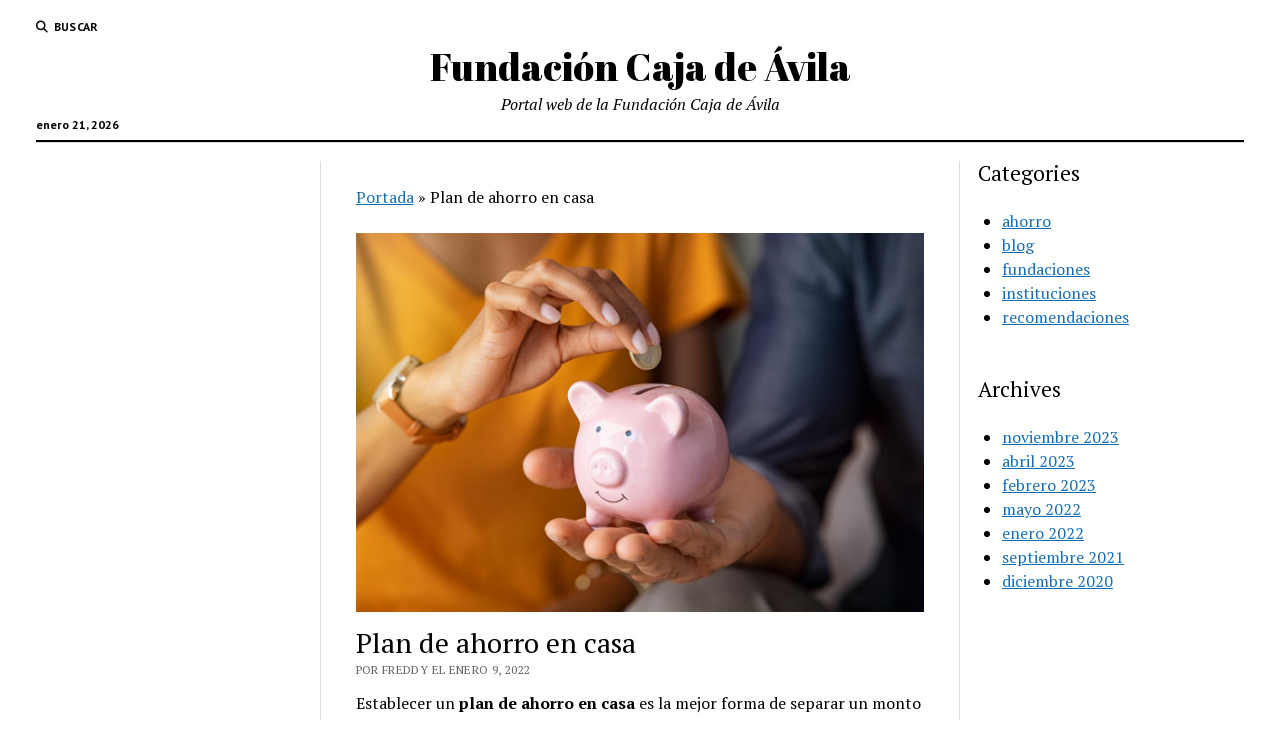

--- FILE ---
content_type: text/html; charset=UTF-8
request_url: https://www.fundacioncajadeavila.es/plan-de-ahorro-en-casa/
body_size: 11657
content:
<!DOCTYPE html>

<html lang="es">

<head>
	<meta name='robots' content='index, follow, max-image-preview:large, max-snippet:-1, max-video-preview:-1' />
<meta charset="UTF-8" />
<meta name="viewport" content="width=device-width, initial-scale=1" />
<meta name="template" content="Mission News 1.56" />

	<!-- This site is optimized with the Yoast SEO plugin v21.5 - https://yoast.com/wordpress/plugins/seo/ -->
	<title>Plan de ahorro en casa - Fundación Caja de Ávila</title>
	<link rel="canonical" href="https://www.fundacioncajadeavila.es/plan-de-ahorro-en-casa/" />
	<meta property="og:locale" content="es_ES" />
	<meta property="og:type" content="article" />
	<meta property="og:title" content="Plan de ahorro en casa - Fundación Caja de Ávila" />
	<meta property="og:description" content="Establecer un plan de ahorro en casa es la mejor forma de separar un monto mensual destinado como fondo de reserva que se irá acumulando&#8230;" />
	<meta property="og:url" content="https://www.fundacioncajadeavila.es/plan-de-ahorro-en-casa/" />
	<meta property="og:site_name" content="Fundación Caja de Ávila" />
	<meta property="article:published_time" content="2022-01-09T03:16:12+00:00" />
	<meta property="article:modified_time" content="2022-04-21T19:16:32+00:00" />
	<meta property="og:image" content="https://www.fundacioncajadeavila.es/wp-content/uploads/2022/04/casa-1.jpg" />
	<meta property="og:image:width" content="1254" />
	<meta property="og:image:height" content="836" />
	<meta property="og:image:type" content="image/jpeg" />
	<meta name="author" content="Freddy" />
	<meta name="twitter:card" content="summary_large_image" />
	<meta name="twitter:label1" content="Escrito por" />
	<meta name="twitter:data1" content="Freddy" />
	<meta name="twitter:label2" content="Tiempo de lectura" />
	<meta name="twitter:data2" content="3 minutos" />
	<script type="application/ld+json" class="yoast-schema-graph">{"@context":"https://schema.org","@graph":[{"@type":"WebPage","@id":"https://www.fundacioncajadeavila.es/plan-de-ahorro-en-casa/","url":"https://www.fundacioncajadeavila.es/plan-de-ahorro-en-casa/","name":"Plan de ahorro en casa - Fundación Caja de Ávila","isPartOf":{"@id":"https://www.fundacioncajadeavila.es/#website"},"primaryImageOfPage":{"@id":"https://www.fundacioncajadeavila.es/plan-de-ahorro-en-casa/#primaryimage"},"image":{"@id":"https://www.fundacioncajadeavila.es/plan-de-ahorro-en-casa/#primaryimage"},"thumbnailUrl":"https://www.fundacioncajadeavila.es/wp-content/uploads/2022/04/casa-1.jpg","datePublished":"2022-01-09T03:16:12+00:00","dateModified":"2022-04-21T19:16:32+00:00","author":{"@id":"https://www.fundacioncajadeavila.es/#/schema/person/b53828d91e3fab4ca5ae92cd735543b0"},"breadcrumb":{"@id":"https://www.fundacioncajadeavila.es/plan-de-ahorro-en-casa/#breadcrumb"},"inLanguage":"es","potentialAction":[{"@type":"ReadAction","target":["https://www.fundacioncajadeavila.es/plan-de-ahorro-en-casa/"]}]},{"@type":"ImageObject","inLanguage":"es","@id":"https://www.fundacioncajadeavila.es/plan-de-ahorro-en-casa/#primaryimage","url":"https://www.fundacioncajadeavila.es/wp-content/uploads/2022/04/casa-1.jpg","contentUrl":"https://www.fundacioncajadeavila.es/wp-content/uploads/2022/04/casa-1.jpg","width":1254,"height":836},{"@type":"BreadcrumbList","@id":"https://www.fundacioncajadeavila.es/plan-de-ahorro-en-casa/#breadcrumb","itemListElement":[{"@type":"ListItem","position":1,"name":"Portada","item":"https://www.fundacioncajadeavila.es/"},{"@type":"ListItem","position":2,"name":"Plan de ahorro en casa"}]},{"@type":"WebSite","@id":"https://www.fundacioncajadeavila.es/#website","url":"https://www.fundacioncajadeavila.es/","name":"Fundación Caja de Ávila","description":"Portal web de la Fundación Caja de Ávila","potentialAction":[{"@type":"SearchAction","target":{"@type":"EntryPoint","urlTemplate":"https://www.fundacioncajadeavila.es/?s={search_term_string}"},"query-input":"required name=search_term_string"}],"inLanguage":"es"},{"@type":"Person","@id":"https://www.fundacioncajadeavila.es/#/schema/person/b53828d91e3fab4ca5ae92cd735543b0","name":"Freddy","image":{"@type":"ImageObject","inLanguage":"es","@id":"https://www.fundacioncajadeavila.es/#/schema/person/image/","url":"https://secure.gravatar.com/avatar/81e87344f89f3855886728d3438196633f4eb7411bf450b22f1420c2ac85d31e?s=96&d=mm&r=g","contentUrl":"https://secure.gravatar.com/avatar/81e87344f89f3855886728d3438196633f4eb7411bf450b22f1420c2ac85d31e?s=96&d=mm&r=g","caption":"Freddy"}}]}</script>
	<!-- / Yoast SEO plugin. -->


<link rel='dns-prefetch' href='//fonts.googleapis.com' />
<link rel="alternate" type="application/rss+xml" title="Fundación Caja de Ávila &raquo; Feed" href="https://www.fundacioncajadeavila.es/feed/" />
<link rel="alternate" type="application/rss+xml" title="Fundación Caja de Ávila &raquo; Feed de los comentarios" href="https://www.fundacioncajadeavila.es/comments/feed/" />
<link rel="alternate" type="application/rss+xml" title="Fundación Caja de Ávila &raquo; Comentario Plan de ahorro en casa del feed" href="https://www.fundacioncajadeavila.es/plan-de-ahorro-en-casa/feed/" />
<link rel="alternate" title="oEmbed (JSON)" type="application/json+oembed" href="https://www.fundacioncajadeavila.es/wp-json/oembed/1.0/embed?url=https%3A%2F%2Fwww.fundacioncajadeavila.es%2Fplan-de-ahorro-en-casa%2F" />
<link rel="alternate" title="oEmbed (XML)" type="text/xml+oembed" href="https://www.fundacioncajadeavila.es/wp-json/oembed/1.0/embed?url=https%3A%2F%2Fwww.fundacioncajadeavila.es%2Fplan-de-ahorro-en-casa%2F&#038;format=xml" />
<style id='wp-img-auto-sizes-contain-inline-css' type='text/css'>
img:is([sizes=auto i],[sizes^="auto," i]){contain-intrinsic-size:3000px 1500px}
/*# sourceURL=wp-img-auto-sizes-contain-inline-css */
</style>
<style id='wp-emoji-styles-inline-css' type='text/css'>

	img.wp-smiley, img.emoji {
		display: inline !important;
		border: none !important;
		box-shadow: none !important;
		height: 1em !important;
		width: 1em !important;
		margin: 0 0.07em !important;
		vertical-align: -0.1em !important;
		background: none !important;
		padding: 0 !important;
	}
/*# sourceURL=wp-emoji-styles-inline-css */
</style>
<style id='wp-block-library-inline-css' type='text/css'>
:root{--wp-block-synced-color:#7a00df;--wp-block-synced-color--rgb:122,0,223;--wp-bound-block-color:var(--wp-block-synced-color);--wp-editor-canvas-background:#ddd;--wp-admin-theme-color:#007cba;--wp-admin-theme-color--rgb:0,124,186;--wp-admin-theme-color-darker-10:#006ba1;--wp-admin-theme-color-darker-10--rgb:0,107,160.5;--wp-admin-theme-color-darker-20:#005a87;--wp-admin-theme-color-darker-20--rgb:0,90,135;--wp-admin-border-width-focus:2px}@media (min-resolution:192dpi){:root{--wp-admin-border-width-focus:1.5px}}.wp-element-button{cursor:pointer}:root .has-very-light-gray-background-color{background-color:#eee}:root .has-very-dark-gray-background-color{background-color:#313131}:root .has-very-light-gray-color{color:#eee}:root .has-very-dark-gray-color{color:#313131}:root .has-vivid-green-cyan-to-vivid-cyan-blue-gradient-background{background:linear-gradient(135deg,#00d084,#0693e3)}:root .has-purple-crush-gradient-background{background:linear-gradient(135deg,#34e2e4,#4721fb 50%,#ab1dfe)}:root .has-hazy-dawn-gradient-background{background:linear-gradient(135deg,#faaca8,#dad0ec)}:root .has-subdued-olive-gradient-background{background:linear-gradient(135deg,#fafae1,#67a671)}:root .has-atomic-cream-gradient-background{background:linear-gradient(135deg,#fdd79a,#004a59)}:root .has-nightshade-gradient-background{background:linear-gradient(135deg,#330968,#31cdcf)}:root .has-midnight-gradient-background{background:linear-gradient(135deg,#020381,#2874fc)}:root{--wp--preset--font-size--normal:16px;--wp--preset--font-size--huge:42px}.has-regular-font-size{font-size:1em}.has-larger-font-size{font-size:2.625em}.has-normal-font-size{font-size:var(--wp--preset--font-size--normal)}.has-huge-font-size{font-size:var(--wp--preset--font-size--huge)}.has-text-align-center{text-align:center}.has-text-align-left{text-align:left}.has-text-align-right{text-align:right}.has-fit-text{white-space:nowrap!important}#end-resizable-editor-section{display:none}.aligncenter{clear:both}.items-justified-left{justify-content:flex-start}.items-justified-center{justify-content:center}.items-justified-right{justify-content:flex-end}.items-justified-space-between{justify-content:space-between}.screen-reader-text{border:0;clip-path:inset(50%);height:1px;margin:-1px;overflow:hidden;padding:0;position:absolute;width:1px;word-wrap:normal!important}.screen-reader-text:focus{background-color:#ddd;clip-path:none;color:#444;display:block;font-size:1em;height:auto;left:5px;line-height:normal;padding:15px 23px 14px;text-decoration:none;top:5px;width:auto;z-index:100000}html :where(.has-border-color){border-style:solid}html :where([style*=border-top-color]){border-top-style:solid}html :where([style*=border-right-color]){border-right-style:solid}html :where([style*=border-bottom-color]){border-bottom-style:solid}html :where([style*=border-left-color]){border-left-style:solid}html :where([style*=border-width]){border-style:solid}html :where([style*=border-top-width]){border-top-style:solid}html :where([style*=border-right-width]){border-right-style:solid}html :where([style*=border-bottom-width]){border-bottom-style:solid}html :where([style*=border-left-width]){border-left-style:solid}html :where(img[class*=wp-image-]){height:auto;max-width:100%}:where(figure){margin:0 0 1em}html :where(.is-position-sticky){--wp-admin--admin-bar--position-offset:var(--wp-admin--admin-bar--height,0px)}@media screen and (max-width:600px){html :where(.is-position-sticky){--wp-admin--admin-bar--position-offset:0px}}

/*# sourceURL=wp-block-library-inline-css */
</style><style id='wp-block-archives-inline-css' type='text/css'>
.wp-block-archives{box-sizing:border-box}.wp-block-archives-dropdown label{display:block}
/*# sourceURL=https://www.fundacioncajadeavila.es/wp-includes/blocks/archives/style.min.css */
</style>
<style id='wp-block-categories-inline-css' type='text/css'>
.wp-block-categories{box-sizing:border-box}.wp-block-categories.alignleft{margin-right:2em}.wp-block-categories.alignright{margin-left:2em}.wp-block-categories.wp-block-categories-dropdown.aligncenter{text-align:center}.wp-block-categories .wp-block-categories__label{display:block;width:100%}
/*# sourceURL=https://www.fundacioncajadeavila.es/wp-includes/blocks/categories/style.min.css */
</style>
<style id='wp-block-heading-inline-css' type='text/css'>
h1:where(.wp-block-heading).has-background,h2:where(.wp-block-heading).has-background,h3:where(.wp-block-heading).has-background,h4:where(.wp-block-heading).has-background,h5:where(.wp-block-heading).has-background,h6:where(.wp-block-heading).has-background{padding:1.25em 2.375em}h1.has-text-align-left[style*=writing-mode]:where([style*=vertical-lr]),h1.has-text-align-right[style*=writing-mode]:where([style*=vertical-rl]),h2.has-text-align-left[style*=writing-mode]:where([style*=vertical-lr]),h2.has-text-align-right[style*=writing-mode]:where([style*=vertical-rl]),h3.has-text-align-left[style*=writing-mode]:where([style*=vertical-lr]),h3.has-text-align-right[style*=writing-mode]:where([style*=vertical-rl]),h4.has-text-align-left[style*=writing-mode]:where([style*=vertical-lr]),h4.has-text-align-right[style*=writing-mode]:where([style*=vertical-rl]),h5.has-text-align-left[style*=writing-mode]:where([style*=vertical-lr]),h5.has-text-align-right[style*=writing-mode]:where([style*=vertical-rl]),h6.has-text-align-left[style*=writing-mode]:where([style*=vertical-lr]),h6.has-text-align-right[style*=writing-mode]:where([style*=vertical-rl]){rotate:180deg}
/*# sourceURL=https://www.fundacioncajadeavila.es/wp-includes/blocks/heading/style.min.css */
</style>
<style id='wp-block-group-inline-css' type='text/css'>
.wp-block-group{box-sizing:border-box}:where(.wp-block-group.wp-block-group-is-layout-constrained){position:relative}
/*# sourceURL=https://www.fundacioncajadeavila.es/wp-includes/blocks/group/style.min.css */
</style>
<style id='global-styles-inline-css' type='text/css'>
:root{--wp--preset--aspect-ratio--square: 1;--wp--preset--aspect-ratio--4-3: 4/3;--wp--preset--aspect-ratio--3-4: 3/4;--wp--preset--aspect-ratio--3-2: 3/2;--wp--preset--aspect-ratio--2-3: 2/3;--wp--preset--aspect-ratio--16-9: 16/9;--wp--preset--aspect-ratio--9-16: 9/16;--wp--preset--color--black: #000000;--wp--preset--color--cyan-bluish-gray: #abb8c3;--wp--preset--color--white: #ffffff;--wp--preset--color--pale-pink: #f78da7;--wp--preset--color--vivid-red: #cf2e2e;--wp--preset--color--luminous-vivid-orange: #ff6900;--wp--preset--color--luminous-vivid-amber: #fcb900;--wp--preset--color--light-green-cyan: #7bdcb5;--wp--preset--color--vivid-green-cyan: #00d084;--wp--preset--color--pale-cyan-blue: #8ed1fc;--wp--preset--color--vivid-cyan-blue: #0693e3;--wp--preset--color--vivid-purple: #9b51e0;--wp--preset--gradient--vivid-cyan-blue-to-vivid-purple: linear-gradient(135deg,rgb(6,147,227) 0%,rgb(155,81,224) 100%);--wp--preset--gradient--light-green-cyan-to-vivid-green-cyan: linear-gradient(135deg,rgb(122,220,180) 0%,rgb(0,208,130) 100%);--wp--preset--gradient--luminous-vivid-amber-to-luminous-vivid-orange: linear-gradient(135deg,rgb(252,185,0) 0%,rgb(255,105,0) 100%);--wp--preset--gradient--luminous-vivid-orange-to-vivid-red: linear-gradient(135deg,rgb(255,105,0) 0%,rgb(207,46,46) 100%);--wp--preset--gradient--very-light-gray-to-cyan-bluish-gray: linear-gradient(135deg,rgb(238,238,238) 0%,rgb(169,184,195) 100%);--wp--preset--gradient--cool-to-warm-spectrum: linear-gradient(135deg,rgb(74,234,220) 0%,rgb(151,120,209) 20%,rgb(207,42,186) 40%,rgb(238,44,130) 60%,rgb(251,105,98) 80%,rgb(254,248,76) 100%);--wp--preset--gradient--blush-light-purple: linear-gradient(135deg,rgb(255,206,236) 0%,rgb(152,150,240) 100%);--wp--preset--gradient--blush-bordeaux: linear-gradient(135deg,rgb(254,205,165) 0%,rgb(254,45,45) 50%,rgb(107,0,62) 100%);--wp--preset--gradient--luminous-dusk: linear-gradient(135deg,rgb(255,203,112) 0%,rgb(199,81,192) 50%,rgb(65,88,208) 100%);--wp--preset--gradient--pale-ocean: linear-gradient(135deg,rgb(255,245,203) 0%,rgb(182,227,212) 50%,rgb(51,167,181) 100%);--wp--preset--gradient--electric-grass: linear-gradient(135deg,rgb(202,248,128) 0%,rgb(113,206,126) 100%);--wp--preset--gradient--midnight: linear-gradient(135deg,rgb(2,3,129) 0%,rgb(40,116,252) 100%);--wp--preset--font-size--small: 12px;--wp--preset--font-size--medium: 20px;--wp--preset--font-size--large: 21px;--wp--preset--font-size--x-large: 42px;--wp--preset--font-size--regular: 16px;--wp--preset--font-size--larger: 28px;--wp--preset--spacing--20: 0.44rem;--wp--preset--spacing--30: 0.67rem;--wp--preset--spacing--40: 1rem;--wp--preset--spacing--50: 1.5rem;--wp--preset--spacing--60: 2.25rem;--wp--preset--spacing--70: 3.38rem;--wp--preset--spacing--80: 5.06rem;--wp--preset--shadow--natural: 6px 6px 9px rgba(0, 0, 0, 0.2);--wp--preset--shadow--deep: 12px 12px 50px rgba(0, 0, 0, 0.4);--wp--preset--shadow--sharp: 6px 6px 0px rgba(0, 0, 0, 0.2);--wp--preset--shadow--outlined: 6px 6px 0px -3px rgb(255, 255, 255), 6px 6px rgb(0, 0, 0);--wp--preset--shadow--crisp: 6px 6px 0px rgb(0, 0, 0);}:where(.is-layout-flex){gap: 0.5em;}:where(.is-layout-grid){gap: 0.5em;}body .is-layout-flex{display: flex;}.is-layout-flex{flex-wrap: wrap;align-items: center;}.is-layout-flex > :is(*, div){margin: 0;}body .is-layout-grid{display: grid;}.is-layout-grid > :is(*, div){margin: 0;}:where(.wp-block-columns.is-layout-flex){gap: 2em;}:where(.wp-block-columns.is-layout-grid){gap: 2em;}:where(.wp-block-post-template.is-layout-flex){gap: 1.25em;}:where(.wp-block-post-template.is-layout-grid){gap: 1.25em;}.has-black-color{color: var(--wp--preset--color--black) !important;}.has-cyan-bluish-gray-color{color: var(--wp--preset--color--cyan-bluish-gray) !important;}.has-white-color{color: var(--wp--preset--color--white) !important;}.has-pale-pink-color{color: var(--wp--preset--color--pale-pink) !important;}.has-vivid-red-color{color: var(--wp--preset--color--vivid-red) !important;}.has-luminous-vivid-orange-color{color: var(--wp--preset--color--luminous-vivid-orange) !important;}.has-luminous-vivid-amber-color{color: var(--wp--preset--color--luminous-vivid-amber) !important;}.has-light-green-cyan-color{color: var(--wp--preset--color--light-green-cyan) !important;}.has-vivid-green-cyan-color{color: var(--wp--preset--color--vivid-green-cyan) !important;}.has-pale-cyan-blue-color{color: var(--wp--preset--color--pale-cyan-blue) !important;}.has-vivid-cyan-blue-color{color: var(--wp--preset--color--vivid-cyan-blue) !important;}.has-vivid-purple-color{color: var(--wp--preset--color--vivid-purple) !important;}.has-black-background-color{background-color: var(--wp--preset--color--black) !important;}.has-cyan-bluish-gray-background-color{background-color: var(--wp--preset--color--cyan-bluish-gray) !important;}.has-white-background-color{background-color: var(--wp--preset--color--white) !important;}.has-pale-pink-background-color{background-color: var(--wp--preset--color--pale-pink) !important;}.has-vivid-red-background-color{background-color: var(--wp--preset--color--vivid-red) !important;}.has-luminous-vivid-orange-background-color{background-color: var(--wp--preset--color--luminous-vivid-orange) !important;}.has-luminous-vivid-amber-background-color{background-color: var(--wp--preset--color--luminous-vivid-amber) !important;}.has-light-green-cyan-background-color{background-color: var(--wp--preset--color--light-green-cyan) !important;}.has-vivid-green-cyan-background-color{background-color: var(--wp--preset--color--vivid-green-cyan) !important;}.has-pale-cyan-blue-background-color{background-color: var(--wp--preset--color--pale-cyan-blue) !important;}.has-vivid-cyan-blue-background-color{background-color: var(--wp--preset--color--vivid-cyan-blue) !important;}.has-vivid-purple-background-color{background-color: var(--wp--preset--color--vivid-purple) !important;}.has-black-border-color{border-color: var(--wp--preset--color--black) !important;}.has-cyan-bluish-gray-border-color{border-color: var(--wp--preset--color--cyan-bluish-gray) !important;}.has-white-border-color{border-color: var(--wp--preset--color--white) !important;}.has-pale-pink-border-color{border-color: var(--wp--preset--color--pale-pink) !important;}.has-vivid-red-border-color{border-color: var(--wp--preset--color--vivid-red) !important;}.has-luminous-vivid-orange-border-color{border-color: var(--wp--preset--color--luminous-vivid-orange) !important;}.has-luminous-vivid-amber-border-color{border-color: var(--wp--preset--color--luminous-vivid-amber) !important;}.has-light-green-cyan-border-color{border-color: var(--wp--preset--color--light-green-cyan) !important;}.has-vivid-green-cyan-border-color{border-color: var(--wp--preset--color--vivid-green-cyan) !important;}.has-pale-cyan-blue-border-color{border-color: var(--wp--preset--color--pale-cyan-blue) !important;}.has-vivid-cyan-blue-border-color{border-color: var(--wp--preset--color--vivid-cyan-blue) !important;}.has-vivid-purple-border-color{border-color: var(--wp--preset--color--vivid-purple) !important;}.has-vivid-cyan-blue-to-vivid-purple-gradient-background{background: var(--wp--preset--gradient--vivid-cyan-blue-to-vivid-purple) !important;}.has-light-green-cyan-to-vivid-green-cyan-gradient-background{background: var(--wp--preset--gradient--light-green-cyan-to-vivid-green-cyan) !important;}.has-luminous-vivid-amber-to-luminous-vivid-orange-gradient-background{background: var(--wp--preset--gradient--luminous-vivid-amber-to-luminous-vivid-orange) !important;}.has-luminous-vivid-orange-to-vivid-red-gradient-background{background: var(--wp--preset--gradient--luminous-vivid-orange-to-vivid-red) !important;}.has-very-light-gray-to-cyan-bluish-gray-gradient-background{background: var(--wp--preset--gradient--very-light-gray-to-cyan-bluish-gray) !important;}.has-cool-to-warm-spectrum-gradient-background{background: var(--wp--preset--gradient--cool-to-warm-spectrum) !important;}.has-blush-light-purple-gradient-background{background: var(--wp--preset--gradient--blush-light-purple) !important;}.has-blush-bordeaux-gradient-background{background: var(--wp--preset--gradient--blush-bordeaux) !important;}.has-luminous-dusk-gradient-background{background: var(--wp--preset--gradient--luminous-dusk) !important;}.has-pale-ocean-gradient-background{background: var(--wp--preset--gradient--pale-ocean) !important;}.has-electric-grass-gradient-background{background: var(--wp--preset--gradient--electric-grass) !important;}.has-midnight-gradient-background{background: var(--wp--preset--gradient--midnight) !important;}.has-small-font-size{font-size: var(--wp--preset--font-size--small) !important;}.has-medium-font-size{font-size: var(--wp--preset--font-size--medium) !important;}.has-large-font-size{font-size: var(--wp--preset--font-size--large) !important;}.has-x-large-font-size{font-size: var(--wp--preset--font-size--x-large) !important;}
/*# sourceURL=global-styles-inline-css */
</style>

<style id='classic-theme-styles-inline-css' type='text/css'>
/*! This file is auto-generated */
.wp-block-button__link{color:#fff;background-color:#32373c;border-radius:9999px;box-shadow:none;text-decoration:none;padding:calc(.667em + 2px) calc(1.333em + 2px);font-size:1.125em}.wp-block-file__button{background:#32373c;color:#fff;text-decoration:none}
/*# sourceURL=/wp-includes/css/classic-themes.min.css */
</style>
<link rel='stylesheet' id='ct-mission-news-google-fonts-css' href='//fonts.googleapis.com/css?family=Abril+Fatface%7CPT+Sans%3A400%2C700%7CPT+Serif%3A400%2C400i%2C700%2C700i&#038;subset=latin%2Clatin-ext&#038;display=swap&#038;ver=6.9' type='text/css' media='all' />
<link rel='stylesheet' id='ct-mission-news-font-awesome-css' href='https://www.fundacioncajadeavila.es/wp-content/themes/mission-news/assets/font-awesome/css/all.min.css?ver=6.9' type='text/css' media='all' />
<link rel='stylesheet' id='ct-mission-news-style-css' href='https://www.fundacioncajadeavila.es/wp-content/themes/mission-news/style.css?ver=6.9' type='text/css' media='all' />
<script type="text/javascript" src="https://www.fundacioncajadeavila.es/wp-includes/js/jquery/jquery.min.js?ver=3.7.1" id="jquery-core-js"></script>
<script type="text/javascript" src="https://www.fundacioncajadeavila.es/wp-includes/js/jquery/jquery-migrate.min.js?ver=3.4.1" id="jquery-migrate-js"></script>
<link rel="https://api.w.org/" href="https://www.fundacioncajadeavila.es/wp-json/" /><link rel="alternate" title="JSON" type="application/json" href="https://www.fundacioncajadeavila.es/wp-json/wp/v2/posts/26" /><link rel="EditURI" type="application/rsd+xml" title="RSD" href="https://www.fundacioncajadeavila.es/xmlrpc.php?rsd" />
<meta name="generator" content="WordPress 6.9" />
<link rel='shortlink' href='https://www.fundacioncajadeavila.es/?p=26' />
</head>

<body id="mission-news" class="wp-singular post-template-default single single-post postid-26 single-format-standard wp-theme-mission-news full-post">
<a class="skip-content" href="#main">Pulsa «Intro» para saltar al contenido</a>
<div id="overflow-container" class="overflow-container">
	<div id="max-width" class="max-width">
							<header class="site-header" id="site-header" role="banner">
				<div class="top-nav">
					<button id="search-toggle" class="search-toggle"><i class="fas fa-search"></i><span>Buscar</span></button>
<div id="search-form-popup" class="search-form-popup">
	<div class="inner">
		<div class="title">Buscar Fundación Caja de Ávila</div>
		<div class='search-form-container'>
    <form role="search" method="get" class="search-form" action="https://www.fundacioncajadeavila.es">
        <input id="search-field" type="search" class="search-field" value="" name="s"
               title="Buscar" placeholder=" Buscar..." />
        <input type="submit" class="search-submit" value='Buscar'/>
    </form>
</div>		<a id="close-search" class="close" href="#"><svg xmlns="http://www.w3.org/2000/svg" width="20" height="20" viewBox="0 0 20 20" version="1.1"><g stroke="none" stroke-width="1" fill="none" fill-rule="evenodd"><g transform="translate(-17.000000, -12.000000)" fill="#000000"><g transform="translate(17.000000, 12.000000)"><rect transform="translate(10.000000, 10.000000) rotate(45.000000) translate(-10.000000, -10.000000) " x="9" y="-2" width="2" height="24"/><rect transform="translate(10.000000, 10.000000) rotate(-45.000000) translate(-10.000000, -10.000000) " x="9" y="-2" width="2" height="24"/></g></g></g></svg></a>
	</div>
</div>
					<div id="menu-secondary-container" class="menu-secondary-container">
						<div id="menu-secondary" class="menu-container menu-secondary" role="navigation">
	</div>
					</div>
									</div>
				<div id="title-container" class="title-container"><div class='site-title has-date'><a href='https://www.fundacioncajadeavila.es'>Fundación Caja de Ávila</a></div><p class="date">enero 21, 2026</p><p class="tagline">Portal web de la Fundación Caja de Ávila</p>				</div>
				<button id="toggle-navigation" class="toggle-navigation" name="toggle-navigation" aria-expanded="false">
					<span class="screen-reader-text">abrir menú</span>
					<svg xmlns="http://www.w3.org/2000/svg" width="24" height="18" viewBox="0 0 24 18" version="1.1"><g stroke="none" stroke-width="1" fill="none" fill-rule="evenodd"><g transform="translate(-272.000000, -21.000000)" fill="#000000"><g transform="translate(266.000000, 12.000000)"><g transform="translate(6.000000, 9.000000)"><rect class="top-bar" x="0" y="0" width="24" height="2"/><rect class="middle-bar" x="0" y="8" width="24" height="2"/><rect class="bottom-bar" x="0" y="16" width="24" height="2"/></g></g></g></g></svg>				</button>
				<div id="menu-primary-container" class="menu-primary-container tier-1">
					<div class="dropdown-navigation"><a id="back-button" class="back-button" href="#"><i class="fas fa-angle-left"></i> Atrás</a><span class="label"></span></div>
<div id="menu-primary" class="menu-container menu-primary" role="navigation">
    <div class="menu-unset"></div></div>
				</div>
			</header>
								<div class="content-container">
						<div class="layout-container">
								<section id="main" class="main" role="main">
					<p id="breadcrumbs"><span><span><a href="https://www.fundacioncajadeavila.es/">Portada</a></span> » <span class="breadcrumb_last" aria-current="page">Plan de ahorro en casa</span></span></p>
<div id="loop-container" class="loop-container">
    <div class="post-26 post type-post status-publish format-standard has-post-thumbnail hentry category-ahorro entry">
		<article>
		<div class="featured-image"><img width="1254" height="836" src="https://www.fundacioncajadeavila.es/wp-content/uploads/2022/04/casa-1.jpg" class="attachment-full size-full wp-post-image" alt="" decoding="async" fetchpriority="high" srcset="https://www.fundacioncajadeavila.es/wp-content/uploads/2022/04/casa-1.jpg 1254w, https://www.fundacioncajadeavila.es/wp-content/uploads/2022/04/casa-1-300x200.jpg 300w, https://www.fundacioncajadeavila.es/wp-content/uploads/2022/04/casa-1-1024x683.jpg 1024w, https://www.fundacioncajadeavila.es/wp-content/uploads/2022/04/casa-1-768x512.jpg 768w" sizes="(max-width: 1254px) 100vw, 1254px" /></div>		<div class='post-header'>
			<h1 class='post-title'>Plan de ahorro en casa</h1>
			<div class="post-byline">Por Freddy el enero 9, 2022</div>		</div>
				<div class="post-content">
					<p><span style="font-weight: 400;">Establecer un </span><b>plan de ahorro en casa</b><span style="font-weight: 400;"> es la mejor forma de separar un monto mensual destinado como fondo de reserva que se irá acumulando progresivamente, prácticamente sin que des cuenta y al cabo de cierto tiempo representará un capital que puedes utilizar para invertirlo en la adquisición de otros bienes que requieras.</span></p>
<h2 style="text-align: center;"><b>¿Qué es ahorro?</b></h2>
<p><span style="font-weight: 400;">Cuando se habla de ahorro se hace referencia al </span><b>almacenamiento de cualquier excedente que tengas disponible</b><span style="font-weight: 400;">; en este caso se trata de dinero y puede ser realizado por cualquier tipo de personas, familias e incluso países.</span></p>
<p><span style="font-weight: 400;">Muchas personas han logrado salir de sus dificultades económicas gracias al hecho de ahorrar cuando es posible hacerlo; pues aunque el presupuesto sea muy ajustado, se puede destinar una pequeña cantidad a la formación de este fondo de reserva que a lo largo de los años se convertirá en un gran patrimonio.</span></p>
<h2 style="text-align: center;"><b>¿Cómo puedes crear un plan de ahorro en casa?</b></h2>
<p><span style="font-weight: 400;">Quizá has tenido en mente la creación de un plan de ahorro pero no sabes por dónde empezar, aunque se trate de un sistema ampliamente utilizado en la sociedad actual, no siempre es fácil de seguir.</span></p>
<p><span style="font-weight: 400;">Para ahorrar lo primero que necesitas es </span><b>tener paciencia, analizar tu situación económica, planificar tu presupuesto y establecer cuáles son los gastos recurrentes e ineludibles</b><span style="font-weight: 400;"> que debes cubrir mes a mes con los ingresos generados por tu trabajo.</span></p>
<p><span style="font-weight: 400;">Si quieres alcanzar este objetivo de ahorrar en casa, debes tomar el control de tus finanzas y someterte a un ahorro voluntario, tal como si fuera impuesto mediante el pago de una mensualidad.</span></p>
<p><img decoding="async" class="aligncenter size-full wp-image-28" src="https://www.fundacioncajadeavila.es/wp-content/uploads/2022/04/casa-2.jpg" alt="" width="1200" height="791" srcset="https://www.fundacioncajadeavila.es/wp-content/uploads/2022/04/casa-2.jpg 1200w, https://www.fundacioncajadeavila.es/wp-content/uploads/2022/04/casa-2-300x198.jpg 300w, https://www.fundacioncajadeavila.es/wp-content/uploads/2022/04/casa-2-1024x675.jpg 1024w, https://www.fundacioncajadeavila.es/wp-content/uploads/2022/04/casa-2-768x506.jpg 768w" sizes="(max-width: 1200px) 100vw, 1200px" /></p>
<p><span style="font-weight: 400;">Incentivarte a cumplir con este fondo, pensado que estás guardando dinero para la futura educación de tus hijos, adquirir una casa propia o disfrutar de un placentero viaje es una excelente idea.</span></p>
<p><span style="font-weight: 400;">Tal como se ha mencionado anteriormente, para seguir un plan de ahorro en casa debes ser paciente y además mantener constancia en esta obligación libremente asumida a fin de que posteriormente recojas los frutos de tu esfuerzo, que sin duda alguna te aportarán más satisfacción y felicidad.</span></p>
<h2 style="text-align: center;"><b>Finalidad de un plan de ahorro</b></h2>
<p><span style="font-weight: 400;">Son muchos los objetivos que te llevarán a decidirte a seguir un plan de ahorro en casa; pero a en general se trata un </span><b>sistema de administración de tus finanzas </b><span style="font-weight: 400;">que se caracteriza por lo siguiente:</span></p>
<ul>
<li><span style="font-weight: 400;">Es una costumbre sana.</span></li>
<li><span style="font-weight: 400;">Representa un soporte para cubrir fácilmente cualquier situación de emergencia, especialmente las relacionadas con la salud, accidentes o catástrofes naturales.</span></li>
<li><span style="font-weight: 400;">Te brinda tranquilidad, ya que sentirás total seguridad además de independencia económica, lo que te ayudará a cumplir las metas que te has propuesto a lo largo de tu vida.</span></li>
</ul>
<h2 style="text-align: center;"><b>Formas de ahorrar dinero</b></h2>
<p><span style="font-weight: 400;">Existen diferentes formas de ahorrar dinero y una de las clasificaciones más usuales es en función de su duración, conociéndose tal como se indica a continuación:</span></p>
<ul>
<li><b>Ahorro a corto plazo</b><span style="font-weight: 400;">: cuando destinas una pequeña cantidad de tus ingresos como mensualidad para este plan de ahorro en casa.</span></li>
<li><b>Ahorro a mediano plazo</b><span style="font-weight: 400;">: separas una parte de tus ganancias para el cumplimiento de una meta o un negocio que estás realizando.</span></li>
<li><b>Ahorro a largo plazo</b><span style="font-weight: 400;">: consiste en reservar más del 50% de tus ingresos para cumplir objetivos o metas específicamente establecidas y que, de hecho, sabes que para cubrirlas será necesaria una gran suma de dinero.</span></li>
</ul>
<p><span style="font-weight: 400;">Sin importar la frecuencia con la cual ahorres dinero, lo importante es precisamente destinar una cantidad cada cierto tiempo para este fin. </span></p>
<p><span style="font-weight: 400;">Esto, además de generarte una sana costumbre con la que puedes organizar y priorizar el consumo de tus ingresos, te brinda una reserva de la que puedes echar mano en situaciones de urgencia.</span></p>
<p><span style="font-weight: 400;">El ahorro es una práctica que te brinda calidad de vida presente y futura. Al consumir de forma responsable hoy en día tus ganancias y reservar un monto fijo como fondo, </span><b>aprendes a vivir gastando menos y evitas generar deudas</b><span style="font-weight: 400;"> a causa de solicitar préstamos que tienden a duplicarse por los interés generados. </span></p>
								</div>
		<div class="post-meta">
			<p class="post-categories"><span>Publicado en</span> <a href="https://www.fundacioncajadeavila.es/ahorro/" title="Ver todas las entradas en ahorro">ahorro</a></p>									<div class="post-author">
		<div class="avatar-container">
		<img alt='Freddy' src='https://secure.gravatar.com/avatar/81e87344f89f3855886728d3438196633f4eb7411bf450b22f1420c2ac85d31e?s=78&#038;d=mm&#038;r=g' srcset='https://secure.gravatar.com/avatar/81e87344f89f3855886728d3438196633f4eb7411bf450b22f1420c2ac85d31e?s=156&#038;d=mm&#038;r=g 2x' class='avatar avatar-78 photo' height='78' width='78' decoding='async'/>	</div>
		<div>
		<div class="author">Freddy</div>
		<p></p>
			</div>
</div>		</div>
		<div class="more-from-category">
	</div>	</article>
	    <section id="comments" class="comments">
        <div class="comments-number">
            <h2>
                Sé el primero en comentar            </h2>
        </div>
        <ol class="comment-list">
                    </ol>
                	<div id="respond" class="comment-respond">
		<h3 id="reply-title" class="comment-reply-title">Deja una respuesta <small><a rel="nofollow" id="cancel-comment-reply-link" href="/plan-de-ahorro-en-casa/#respond" style="display:none;">Cancelar la respuesta</a></small></h3><form action="https://www.fundacioncajadeavila.es/wp-comments-post.php" method="post" id="commentform" class="comment-form"><p class="comment-notes"><span id="email-notes">Tu dirección de correo electrónico no será publicada.</span> <span class="required-field-message">Los campos obligatorios están marcados con <span class="required">*</span></span></p><p class="comment-form-comment">
	            <label for="comment">Comentario</label>
	            <textarea required id="comment" name="comment" cols="45" rows="8" aria-required="true"></textarea>
	        </p><p class="comment-form-author">
	            <label for="author">Nombre*</label>
	            <input id="author" name="author" type="text" placeholder="Juanita Nadie" value="" size="30" aria-required=&#039;true&#039; />
	        </p>
<p class="comment-form-email">
	            <label for="email">Correo electrónico*</label>
	            <input id="email" name="email" type="email" placeholder="nombre@example.com" value="" size="30" aria-required=&#039;true&#039; />
	        </p>
<p class="comment-form-url">
	            <label for="url">Web</label>
	            <input id="url" name="url" type="url" placeholder="http://google.com" value="" size="30" />
	            </p>
<p class="comment-form-cookies-consent"><input id="wp-comment-cookies-consent" name="wp-comment-cookies-consent" type="checkbox" value="yes" /> <label for="wp-comment-cookies-consent">Guarda mi nombre, correo electrónico y web en este navegador para la próxima vez que comente.</label></p>
<p class="form-submit"><input name="submit" type="submit" id="submit" class="submit" value="Publicar el comentario" /> <input type='hidden' name='comment_post_ID' value='26' id='comment_post_ID' />
<input type='hidden' name='comment_parent' id='comment_parent' value='0' />
</p></form>	</div><!-- #respond -->
	    </section>
    </div></div>

</section> <!-- .main -->
	<aside class="sidebar sidebar-right" id="sidebar-right" role="complementary">
		<div class="inner">
			<section id="block-6" class="widget widget_block"><div class="wp-block-group"><div class="wp-block-group__inner-container is-layout-flow wp-block-group-is-layout-flow"><h2 class="wp-block-heading">Categories</h2><ul class="wp-block-categories-list wp-block-categories">	<li class="cat-item cat-item-5"><a href="https://www.fundacioncajadeavila.es/ahorro/">ahorro</a>
</li>
	<li class="cat-item cat-item-1"><a href="https://www.fundacioncajadeavila.es/blog/">blog</a>
</li>
	<li class="cat-item cat-item-2"><a href="https://www.fundacioncajadeavila.es/fundaciones/">fundaciones</a>
</li>
	<li class="cat-item cat-item-3"><a href="https://www.fundacioncajadeavila.es/instituciones/">instituciones</a>
</li>
	<li class="cat-item cat-item-4"><a href="https://www.fundacioncajadeavila.es/recomendaciones/">recomendaciones</a>
</li>
</ul></div></div></section><section id="block-5" class="widget widget_block"><div class="wp-block-group"><div class="wp-block-group__inner-container is-layout-flow wp-block-group-is-layout-flow"><h2 class="wp-block-heading">Archives</h2><ul class="wp-block-archives-list wp-block-archives">	<li><a href='https://www.fundacioncajadeavila.es/2023/11/'>noviembre 2023</a></li>
	<li><a href='https://www.fundacioncajadeavila.es/2023/04/'>abril 2023</a></li>
	<li><a href='https://www.fundacioncajadeavila.es/2023/02/'>febrero 2023</a></li>
	<li><a href='https://www.fundacioncajadeavila.es/2022/05/'>mayo 2022</a></li>
	<li><a href='https://www.fundacioncajadeavila.es/2022/01/'>enero 2022</a></li>
	<li><a href='https://www.fundacioncajadeavila.es/2021/09/'>septiembre 2021</a></li>
	<li><a href='https://www.fundacioncajadeavila.es/2020/12/'>diciembre 2020</a></li>
</ul></div></div></section>		</div>
	</aside>
</div><!-- layout-container -->
</div><!-- content-container -->

    <footer id="site-footer" class="site-footer" role="contentinfo">
                <div class="footer-title-container">
            <div class='site-title has-date'><a href='https://www.fundacioncajadeavila.es'>Fundación Caja de Ávila</a></div>            <p class="footer-tagline">Portal web de la Fundación Caja de Ávila</p>                    </div>
        <div id="menu-footer-container" class="menu-footer-container">
            <div id="menu-footer" class="menu-container menu-footer" role="navigation">
	</div>
        </div>
                <div class="design-credit">
            <span>
                <a href="https://www.competethemes.com/mission-news/" rel="nofollow">Tema Mission News</a> de Compete Themes.            </span>
        </div>
            </footer>
</div><!-- .max-width -->
</div><!-- .overflow-container -->


<script type="speculationrules">
{"prefetch":[{"source":"document","where":{"and":[{"href_matches":"/*"},{"not":{"href_matches":["/wp-*.php","/wp-admin/*","/wp-content/uploads/*","/wp-content/*","/wp-content/plugins/*","/wp-content/themes/mission-news/*","/*\\?(.+)"]}},{"not":{"selector_matches":"a[rel~=\"nofollow\"]"}},{"not":{"selector_matches":".no-prefetch, .no-prefetch a"}}]},"eagerness":"conservative"}]}
</script>
<script type="text/javascript" id="ct-mission-news-js-js-extra">
/* <![CDATA[ */
var mission_news_objectL10n = {"openMenu":"abrir men\u00fa","closeMenu":"cerrar men\u00fa","openChildMenu":"abrir men\u00fa desplegable","closeChildMenu":"cerrar men\u00fa desplegable"};
//# sourceURL=ct-mission-news-js-js-extra
/* ]]> */
</script>
<script type="text/javascript" src="https://www.fundacioncajadeavila.es/wp-content/themes/mission-news/js/build/production.min.js?ver=6.9" id="ct-mission-news-js-js"></script>
<script type="text/javascript" src="https://www.fundacioncajadeavila.es/wp-includes/js/comment-reply.min.js?ver=6.9" id="comment-reply-js" async="async" data-wp-strategy="async" fetchpriority="low"></script>
<script id="wp-emoji-settings" type="application/json">
{"baseUrl":"https://s.w.org/images/core/emoji/17.0.2/72x72/","ext":".png","svgUrl":"https://s.w.org/images/core/emoji/17.0.2/svg/","svgExt":".svg","source":{"concatemoji":"https://www.fundacioncajadeavila.es/wp-includes/js/wp-emoji-release.min.js?ver=6.9"}}
</script>
<script type="module">
/* <![CDATA[ */
/*! This file is auto-generated */
const a=JSON.parse(document.getElementById("wp-emoji-settings").textContent),o=(window._wpemojiSettings=a,"wpEmojiSettingsSupports"),s=["flag","emoji"];function i(e){try{var t={supportTests:e,timestamp:(new Date).valueOf()};sessionStorage.setItem(o,JSON.stringify(t))}catch(e){}}function c(e,t,n){e.clearRect(0,0,e.canvas.width,e.canvas.height),e.fillText(t,0,0);t=new Uint32Array(e.getImageData(0,0,e.canvas.width,e.canvas.height).data);e.clearRect(0,0,e.canvas.width,e.canvas.height),e.fillText(n,0,0);const a=new Uint32Array(e.getImageData(0,0,e.canvas.width,e.canvas.height).data);return t.every((e,t)=>e===a[t])}function p(e,t){e.clearRect(0,0,e.canvas.width,e.canvas.height),e.fillText(t,0,0);var n=e.getImageData(16,16,1,1);for(let e=0;e<n.data.length;e++)if(0!==n.data[e])return!1;return!0}function u(e,t,n,a){switch(t){case"flag":return n(e,"\ud83c\udff3\ufe0f\u200d\u26a7\ufe0f","\ud83c\udff3\ufe0f\u200b\u26a7\ufe0f")?!1:!n(e,"\ud83c\udde8\ud83c\uddf6","\ud83c\udde8\u200b\ud83c\uddf6")&&!n(e,"\ud83c\udff4\udb40\udc67\udb40\udc62\udb40\udc65\udb40\udc6e\udb40\udc67\udb40\udc7f","\ud83c\udff4\u200b\udb40\udc67\u200b\udb40\udc62\u200b\udb40\udc65\u200b\udb40\udc6e\u200b\udb40\udc67\u200b\udb40\udc7f");case"emoji":return!a(e,"\ud83e\u1fac8")}return!1}function f(e,t,n,a){let r;const o=(r="undefined"!=typeof WorkerGlobalScope&&self instanceof WorkerGlobalScope?new OffscreenCanvas(300,150):document.createElement("canvas")).getContext("2d",{willReadFrequently:!0}),s=(o.textBaseline="top",o.font="600 32px Arial",{});return e.forEach(e=>{s[e]=t(o,e,n,a)}),s}function r(e){var t=document.createElement("script");t.src=e,t.defer=!0,document.head.appendChild(t)}a.supports={everything:!0,everythingExceptFlag:!0},new Promise(t=>{let n=function(){try{var e=JSON.parse(sessionStorage.getItem(o));if("object"==typeof e&&"number"==typeof e.timestamp&&(new Date).valueOf()<e.timestamp+604800&&"object"==typeof e.supportTests)return e.supportTests}catch(e){}return null}();if(!n){if("undefined"!=typeof Worker&&"undefined"!=typeof OffscreenCanvas&&"undefined"!=typeof URL&&URL.createObjectURL&&"undefined"!=typeof Blob)try{var e="postMessage("+f.toString()+"("+[JSON.stringify(s),u.toString(),c.toString(),p.toString()].join(",")+"));",a=new Blob([e],{type:"text/javascript"});const r=new Worker(URL.createObjectURL(a),{name:"wpTestEmojiSupports"});return void(r.onmessage=e=>{i(n=e.data),r.terminate(),t(n)})}catch(e){}i(n=f(s,u,c,p))}t(n)}).then(e=>{for(const n in e)a.supports[n]=e[n],a.supports.everything=a.supports.everything&&a.supports[n],"flag"!==n&&(a.supports.everythingExceptFlag=a.supports.everythingExceptFlag&&a.supports[n]);var t;a.supports.everythingExceptFlag=a.supports.everythingExceptFlag&&!a.supports.flag,a.supports.everything||((t=a.source||{}).concatemoji?r(t.concatemoji):t.wpemoji&&t.twemoji&&(r(t.twemoji),r(t.wpemoji)))});
//# sourceURL=https://www.fundacioncajadeavila.es/wp-includes/js/wp-emoji-loader.min.js
/* ]]> */
</script>

<script defer src="https://static.cloudflareinsights.com/beacon.min.js/vcd15cbe7772f49c399c6a5babf22c1241717689176015" integrity="sha512-ZpsOmlRQV6y907TI0dKBHq9Md29nnaEIPlkf84rnaERnq6zvWvPUqr2ft8M1aS28oN72PdrCzSjY4U6VaAw1EQ==" data-cf-beacon='{"version":"2024.11.0","token":"0cea1ed72e964155ae29c40a7b67ac2f","r":1,"server_timing":{"name":{"cfCacheStatus":true,"cfEdge":true,"cfExtPri":true,"cfL4":true,"cfOrigin":true,"cfSpeedBrain":true},"location_startswith":null}}' crossorigin="anonymous"></script>
</body>
</html>